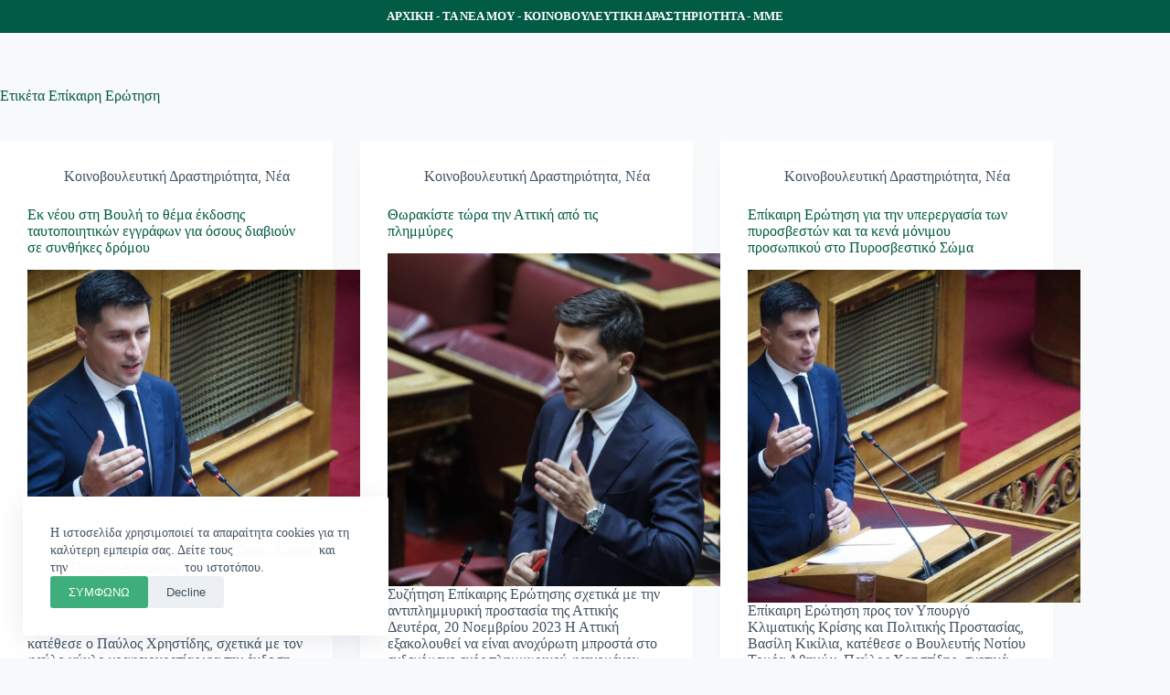

--- FILE ---
content_type: text/html; charset=UTF-8
request_url: https://pavloschristidis.gr/tag/epikairi-erotisi/
body_size: 11606
content:
<!doctype html>
<html lang="el">
<head>
	
	<meta charset="UTF-8">
	<meta name="viewport" content="width=device-width, initial-scale=1, maximum-scale=5, viewport-fit=cover">
	<link rel="profile" href="https://gmpg.org/xfn/11">

	<meta name='robots' content='index, follow, max-image-preview:large, max-snippet:-1, max-video-preview:-1' />

	<!-- This site is optimized with the Yoast SEO plugin v26.7 - https://yoast.com/wordpress/plugins/seo/ -->
	<title>Επίκαιρη Ερώτηση Αρχεία - Παύλος Χρηστίδης</title>
	<link rel="canonical" href="https://pavloschristidis.gr/tag/epikairi-erotisi/" />
	<meta property="og:locale" content="el_GR" />
	<meta property="og:type" content="article" />
	<meta property="og:title" content="Επίκαιρη Ερώτηση Αρχεία - Παύλος Χρηστίδης" />
	<meta property="og:url" content="https://pavloschristidis.gr/tag/epikairi-erotisi/" />
	<meta property="og:site_name" content="Παύλος Χρηστίδης" />
	<meta name="twitter:card" content="summary_large_image" />
	<script type="application/ld+json" class="yoast-schema-graph">{"@context":"https://schema.org","@graph":[{"@type":"CollectionPage","@id":"https://pavloschristidis.gr/tag/epikairi-erotisi/","url":"https://pavloschristidis.gr/tag/epikairi-erotisi/","name":"Επίκαιρη Ερώτηση Αρχεία - Παύλος Χρηστίδης","isPartOf":{"@id":"https://pavloschristidis.gr/#website"},"primaryImageOfPage":{"@id":"https://pavloschristidis.gr/tag/epikairi-erotisi/#primaryimage"},"image":{"@id":"https://pavloschristidis.gr/tag/epikairi-erotisi/#primaryimage"},"thumbnailUrl":"https://pavloschristidis.gr/wp-content/uploads/2023/11/5976745-scaled.jpg","breadcrumb":{"@id":"https://pavloschristidis.gr/tag/epikairi-erotisi/#breadcrumb"},"inLanguage":"el"},{"@type":"ImageObject","inLanguage":"el","@id":"https://pavloschristidis.gr/tag/epikairi-erotisi/#primaryimage","url":"https://pavloschristidis.gr/wp-content/uploads/2023/11/5976745-scaled.jpg","contentUrl":"https://pavloschristidis.gr/wp-content/uploads/2023/11/5976745-scaled.jpg","width":2560,"height":1707,"caption":"ΣΥΖΗΤΗΣΗ ΣΤΗΝ ΟΛΟΜΕΛΕΙΑ ΤΗΣ ΒΟΥΛΗΣ Ν/Σ ΤΟΥ ΥΠΟΥΡΓΕΙΟΥ ΕΡΓΑΣΙΑΣ / 2η ΗΜΕΡΑ(ΚΟΝΤΑΡΙΝΗΣ ΓΙΩΡΓΟΣ EUROKNISSI)"},{"@type":"BreadcrumbList","@id":"https://pavloschristidis.gr/tag/epikairi-erotisi/#breadcrumb","itemListElement":[{"@type":"ListItem","position":1,"name":"Αρχική","item":"https://pavloschristidis.gr/"},{"@type":"ListItem","position":2,"name":"Επίκαιρη Ερώτηση"}]},{"@type":"WebSite","@id":"https://pavloschristidis.gr/#website","url":"https://pavloschristidis.gr/","name":"Παύλος Χρηστίδης","description":"","potentialAction":[{"@type":"SearchAction","target":{"@type":"EntryPoint","urlTemplate":"https://pavloschristidis.gr/?s={search_term_string}"},"query-input":{"@type":"PropertyValueSpecification","valueRequired":true,"valueName":"search_term_string"}}],"inLanguage":"el"}]}</script>
	<!-- / Yoast SEO plugin. -->


<link rel='dns-prefetch' href='//www.googletagmanager.com' />
<link rel="alternate" type="application/rss+xml" title="Ροή RSS &raquo; Παύλος Χρηστίδης" href="https://pavloschristidis.gr/feed/" />
<link rel="alternate" type="application/rss+xml" title="Ροή Σχολίων &raquo; Παύλος Χρηστίδης" href="https://pavloschristidis.gr/comments/feed/" />
<link rel="alternate" type="application/rss+xml" title="Ετικέτα ροής Παύλος Χρηστίδης &raquo; Επίκαιρη Ερώτηση" href="https://pavloschristidis.gr/tag/epikairi-erotisi/feed/" />
<style id='wp-img-auto-sizes-contain-inline-css'>
img:is([sizes=auto i],[sizes^="auto," i]){contain-intrinsic-size:3000px 1500px}
/*# sourceURL=wp-img-auto-sizes-contain-inline-css */
</style>
<link rel='stylesheet' id='blocksy-dynamic-global-css' href='https://pavloschristidis.gr/wp-content/uploads/blocksy/css/global.css?ver=83535' media='all' />
<link rel='stylesheet' id='wp-block-library-css' href='https://pavloschristidis.gr/wp-includes/css/dist/block-library/style.min.css?ver=6.9' media='all' />
<style id='global-styles-inline-css'>
:root{--wp--preset--aspect-ratio--square: 1;--wp--preset--aspect-ratio--4-3: 4/3;--wp--preset--aspect-ratio--3-4: 3/4;--wp--preset--aspect-ratio--3-2: 3/2;--wp--preset--aspect-ratio--2-3: 2/3;--wp--preset--aspect-ratio--16-9: 16/9;--wp--preset--aspect-ratio--9-16: 9/16;--wp--preset--color--black: #000000;--wp--preset--color--cyan-bluish-gray: #abb8c3;--wp--preset--color--white: #ffffff;--wp--preset--color--pale-pink: #f78da7;--wp--preset--color--vivid-red: #cf2e2e;--wp--preset--color--luminous-vivid-orange: #ff6900;--wp--preset--color--luminous-vivid-amber: #fcb900;--wp--preset--color--light-green-cyan: #7bdcb5;--wp--preset--color--vivid-green-cyan: #00d084;--wp--preset--color--pale-cyan-blue: #8ed1fc;--wp--preset--color--vivid-cyan-blue: #0693e3;--wp--preset--color--vivid-purple: #9b51e0;--wp--preset--color--palette-color-1: var(--theme-palette-color-1, #3eaf7c);--wp--preset--color--palette-color-2: var(--theme-palette-color-2, #33a370);--wp--preset--color--palette-color-3: var(--theme-palette-color-3, #415161);--wp--preset--color--palette-color-4: var(--theme-palette-color-4, #2c3e50);--wp--preset--color--palette-color-5: var(--theme-palette-color-5, #E2E7ED);--wp--preset--color--palette-color-6: var(--theme-palette-color-6, #edeff2);--wp--preset--color--palette-color-7: var(--theme-palette-color-7, #f8f9fb);--wp--preset--color--palette-color-8: var(--theme-palette-color-8, #ffffff);--wp--preset--gradient--vivid-cyan-blue-to-vivid-purple: linear-gradient(135deg,rgb(6,147,227) 0%,rgb(155,81,224) 100%);--wp--preset--gradient--light-green-cyan-to-vivid-green-cyan: linear-gradient(135deg,rgb(122,220,180) 0%,rgb(0,208,130) 100%);--wp--preset--gradient--luminous-vivid-amber-to-luminous-vivid-orange: linear-gradient(135deg,rgb(252,185,0) 0%,rgb(255,105,0) 100%);--wp--preset--gradient--luminous-vivid-orange-to-vivid-red: linear-gradient(135deg,rgb(255,105,0) 0%,rgb(207,46,46) 100%);--wp--preset--gradient--very-light-gray-to-cyan-bluish-gray: linear-gradient(135deg,rgb(238,238,238) 0%,rgb(169,184,195) 100%);--wp--preset--gradient--cool-to-warm-spectrum: linear-gradient(135deg,rgb(74,234,220) 0%,rgb(151,120,209) 20%,rgb(207,42,186) 40%,rgb(238,44,130) 60%,rgb(251,105,98) 80%,rgb(254,248,76) 100%);--wp--preset--gradient--blush-light-purple: linear-gradient(135deg,rgb(255,206,236) 0%,rgb(152,150,240) 100%);--wp--preset--gradient--blush-bordeaux: linear-gradient(135deg,rgb(254,205,165) 0%,rgb(254,45,45) 50%,rgb(107,0,62) 100%);--wp--preset--gradient--luminous-dusk: linear-gradient(135deg,rgb(255,203,112) 0%,rgb(199,81,192) 50%,rgb(65,88,208) 100%);--wp--preset--gradient--pale-ocean: linear-gradient(135deg,rgb(255,245,203) 0%,rgb(182,227,212) 50%,rgb(51,167,181) 100%);--wp--preset--gradient--electric-grass: linear-gradient(135deg,rgb(202,248,128) 0%,rgb(113,206,126) 100%);--wp--preset--gradient--midnight: linear-gradient(135deg,rgb(2,3,129) 0%,rgb(40,116,252) 100%);--wp--preset--gradient--juicy-peach: linear-gradient(to right, #ffecd2 0%, #fcb69f 100%);--wp--preset--gradient--young-passion: linear-gradient(to right, #ff8177 0%, #ff867a 0%, #ff8c7f 21%, #f99185 52%, #cf556c 78%, #b12a5b 100%);--wp--preset--gradient--true-sunset: linear-gradient(to right, #fa709a 0%, #fee140 100%);--wp--preset--gradient--morpheus-den: linear-gradient(to top, #30cfd0 0%, #330867 100%);--wp--preset--gradient--plum-plate: linear-gradient(135deg, #667eea 0%, #764ba2 100%);--wp--preset--gradient--aqua-splash: linear-gradient(15deg, #13547a 0%, #80d0c7 100%);--wp--preset--gradient--love-kiss: linear-gradient(to top, #ff0844 0%, #ffb199 100%);--wp--preset--gradient--new-retrowave: linear-gradient(to top, #3b41c5 0%, #a981bb 49%, #ffc8a9 100%);--wp--preset--gradient--plum-bath: linear-gradient(to top, #cc208e 0%, #6713d2 100%);--wp--preset--gradient--high-flight: linear-gradient(to right, #0acffe 0%, #495aff 100%);--wp--preset--gradient--teen-party: linear-gradient(-225deg, #FF057C 0%, #8D0B93 50%, #321575 100%);--wp--preset--gradient--fabled-sunset: linear-gradient(-225deg, #231557 0%, #44107A 29%, #FF1361 67%, #FFF800 100%);--wp--preset--gradient--arielle-smile: radial-gradient(circle 248px at center, #16d9e3 0%, #30c7ec 47%, #46aef7 100%);--wp--preset--gradient--itmeo-branding: linear-gradient(180deg, #2af598 0%, #009efd 100%);--wp--preset--gradient--deep-blue: linear-gradient(to right, #6a11cb 0%, #2575fc 100%);--wp--preset--gradient--strong-bliss: linear-gradient(to right, #f78ca0 0%, #f9748f 19%, #fd868c 60%, #fe9a8b 100%);--wp--preset--gradient--sweet-period: linear-gradient(to top, #3f51b1 0%, #5a55ae 13%, #7b5fac 25%, #8f6aae 38%, #a86aa4 50%, #cc6b8e 62%, #f18271 75%, #f3a469 87%, #f7c978 100%);--wp--preset--gradient--purple-division: linear-gradient(to top, #7028e4 0%, #e5b2ca 100%);--wp--preset--gradient--cold-evening: linear-gradient(to top, #0c3483 0%, #a2b6df 100%, #6b8cce 100%, #a2b6df 100%);--wp--preset--gradient--mountain-rock: linear-gradient(to right, #868f96 0%, #596164 100%);--wp--preset--gradient--desert-hump: linear-gradient(to top, #c79081 0%, #dfa579 100%);--wp--preset--gradient--ethernal-constance: linear-gradient(to top, #09203f 0%, #537895 100%);--wp--preset--gradient--happy-memories: linear-gradient(-60deg, #ff5858 0%, #f09819 100%);--wp--preset--gradient--grown-early: linear-gradient(to top, #0ba360 0%, #3cba92 100%);--wp--preset--gradient--morning-salad: linear-gradient(-225deg, #B7F8DB 0%, #50A7C2 100%);--wp--preset--gradient--night-call: linear-gradient(-225deg, #AC32E4 0%, #7918F2 48%, #4801FF 100%);--wp--preset--gradient--mind-crawl: linear-gradient(-225deg, #473B7B 0%, #3584A7 51%, #30D2BE 100%);--wp--preset--gradient--angel-care: linear-gradient(-225deg, #FFE29F 0%, #FFA99F 48%, #FF719A 100%);--wp--preset--gradient--juicy-cake: linear-gradient(to top, #e14fad 0%, #f9d423 100%);--wp--preset--gradient--rich-metal: linear-gradient(to right, #d7d2cc 0%, #304352 100%);--wp--preset--gradient--mole-hall: linear-gradient(-20deg, #616161 0%, #9bc5c3 100%);--wp--preset--gradient--cloudy-knoxville: linear-gradient(120deg, #fdfbfb 0%, #ebedee 100%);--wp--preset--gradient--soft-grass: linear-gradient(to top, #c1dfc4 0%, #deecdd 100%);--wp--preset--gradient--saint-petersburg: linear-gradient(135deg, #f5f7fa 0%, #c3cfe2 100%);--wp--preset--gradient--everlasting-sky: linear-gradient(135deg, #fdfcfb 0%, #e2d1c3 100%);--wp--preset--gradient--kind-steel: linear-gradient(-20deg, #e9defa 0%, #fbfcdb 100%);--wp--preset--gradient--over-sun: linear-gradient(60deg, #abecd6 0%, #fbed96 100%);--wp--preset--gradient--premium-white: linear-gradient(to top, #d5d4d0 0%, #d5d4d0 1%, #eeeeec 31%, #efeeec 75%, #e9e9e7 100%);--wp--preset--gradient--clean-mirror: linear-gradient(45deg, #93a5cf 0%, #e4efe9 100%);--wp--preset--gradient--wild-apple: linear-gradient(to top, #d299c2 0%, #fef9d7 100%);--wp--preset--gradient--snow-again: linear-gradient(to top, #e6e9f0 0%, #eef1f5 100%);--wp--preset--gradient--confident-cloud: linear-gradient(to top, #dad4ec 0%, #dad4ec 1%, #f3e7e9 100%);--wp--preset--gradient--glass-water: linear-gradient(to top, #dfe9f3 0%, white 100%);--wp--preset--gradient--perfect-white: linear-gradient(-225deg, #E3FDF5 0%, #FFE6FA 100%);--wp--preset--font-size--small: 13px;--wp--preset--font-size--medium: 20px;--wp--preset--font-size--large: clamp(22px, 1.375rem + ((1vw - 3.2px) * 0.625), 30px);--wp--preset--font-size--x-large: clamp(30px, 1.875rem + ((1vw - 3.2px) * 1.563), 50px);--wp--preset--font-size--xx-large: clamp(45px, 2.813rem + ((1vw - 3.2px) * 2.734), 80px);--wp--preset--spacing--20: 0.44rem;--wp--preset--spacing--30: 0.67rem;--wp--preset--spacing--40: 1rem;--wp--preset--spacing--50: 1.5rem;--wp--preset--spacing--60: 2.25rem;--wp--preset--spacing--70: 3.38rem;--wp--preset--spacing--80: 5.06rem;--wp--preset--shadow--natural: 6px 6px 9px rgba(0, 0, 0, 0.2);--wp--preset--shadow--deep: 12px 12px 50px rgba(0, 0, 0, 0.4);--wp--preset--shadow--sharp: 6px 6px 0px rgba(0, 0, 0, 0.2);--wp--preset--shadow--outlined: 6px 6px 0px -3px rgb(255, 255, 255), 6px 6px rgb(0, 0, 0);--wp--preset--shadow--crisp: 6px 6px 0px rgb(0, 0, 0);}:root { --wp--style--global--content-size: var(--theme-block-max-width);--wp--style--global--wide-size: var(--theme-block-wide-max-width); }:where(body) { margin: 0; }.wp-site-blocks > .alignleft { float: left; margin-right: 2em; }.wp-site-blocks > .alignright { float: right; margin-left: 2em; }.wp-site-blocks > .aligncenter { justify-content: center; margin-left: auto; margin-right: auto; }:where(.wp-site-blocks) > * { margin-block-start: var(--theme-content-spacing); margin-block-end: 0; }:where(.wp-site-blocks) > :first-child { margin-block-start: 0; }:where(.wp-site-blocks) > :last-child { margin-block-end: 0; }:root { --wp--style--block-gap: var(--theme-content-spacing); }:root :where(.is-layout-flow) > :first-child{margin-block-start: 0;}:root :where(.is-layout-flow) > :last-child{margin-block-end: 0;}:root :where(.is-layout-flow) > *{margin-block-start: var(--theme-content-spacing);margin-block-end: 0;}:root :where(.is-layout-constrained) > :first-child{margin-block-start: 0;}:root :where(.is-layout-constrained) > :last-child{margin-block-end: 0;}:root :where(.is-layout-constrained) > *{margin-block-start: var(--theme-content-spacing);margin-block-end: 0;}:root :where(.is-layout-flex){gap: var(--theme-content-spacing);}:root :where(.is-layout-grid){gap: var(--theme-content-spacing);}.is-layout-flow > .alignleft{float: left;margin-inline-start: 0;margin-inline-end: 2em;}.is-layout-flow > .alignright{float: right;margin-inline-start: 2em;margin-inline-end: 0;}.is-layout-flow > .aligncenter{margin-left: auto !important;margin-right: auto !important;}.is-layout-constrained > .alignleft{float: left;margin-inline-start: 0;margin-inline-end: 2em;}.is-layout-constrained > .alignright{float: right;margin-inline-start: 2em;margin-inline-end: 0;}.is-layout-constrained > .aligncenter{margin-left: auto !important;margin-right: auto !important;}.is-layout-constrained > :where(:not(.alignleft):not(.alignright):not(.alignfull)){max-width: var(--wp--style--global--content-size);margin-left: auto !important;margin-right: auto !important;}.is-layout-constrained > .alignwide{max-width: var(--wp--style--global--wide-size);}body .is-layout-flex{display: flex;}.is-layout-flex{flex-wrap: wrap;align-items: center;}.is-layout-flex > :is(*, div){margin: 0;}body .is-layout-grid{display: grid;}.is-layout-grid > :is(*, div){margin: 0;}body{padding-top: 0px;padding-right: 0px;padding-bottom: 0px;padding-left: 0px;}:root :where(.wp-element-button, .wp-block-button__link){font-style: inherit;font-weight: inherit;letter-spacing: inherit;text-transform: inherit;}.has-black-color{color: var(--wp--preset--color--black) !important;}.has-cyan-bluish-gray-color{color: var(--wp--preset--color--cyan-bluish-gray) !important;}.has-white-color{color: var(--wp--preset--color--white) !important;}.has-pale-pink-color{color: var(--wp--preset--color--pale-pink) !important;}.has-vivid-red-color{color: var(--wp--preset--color--vivid-red) !important;}.has-luminous-vivid-orange-color{color: var(--wp--preset--color--luminous-vivid-orange) !important;}.has-luminous-vivid-amber-color{color: var(--wp--preset--color--luminous-vivid-amber) !important;}.has-light-green-cyan-color{color: var(--wp--preset--color--light-green-cyan) !important;}.has-vivid-green-cyan-color{color: var(--wp--preset--color--vivid-green-cyan) !important;}.has-pale-cyan-blue-color{color: var(--wp--preset--color--pale-cyan-blue) !important;}.has-vivid-cyan-blue-color{color: var(--wp--preset--color--vivid-cyan-blue) !important;}.has-vivid-purple-color{color: var(--wp--preset--color--vivid-purple) !important;}.has-palette-color-1-color{color: var(--wp--preset--color--palette-color-1) !important;}.has-palette-color-2-color{color: var(--wp--preset--color--palette-color-2) !important;}.has-palette-color-3-color{color: var(--wp--preset--color--palette-color-3) !important;}.has-palette-color-4-color{color: var(--wp--preset--color--palette-color-4) !important;}.has-palette-color-5-color{color: var(--wp--preset--color--palette-color-5) !important;}.has-palette-color-6-color{color: var(--wp--preset--color--palette-color-6) !important;}.has-palette-color-7-color{color: var(--wp--preset--color--palette-color-7) !important;}.has-palette-color-8-color{color: var(--wp--preset--color--palette-color-8) !important;}.has-black-background-color{background-color: var(--wp--preset--color--black) !important;}.has-cyan-bluish-gray-background-color{background-color: var(--wp--preset--color--cyan-bluish-gray) !important;}.has-white-background-color{background-color: var(--wp--preset--color--white) !important;}.has-pale-pink-background-color{background-color: var(--wp--preset--color--pale-pink) !important;}.has-vivid-red-background-color{background-color: var(--wp--preset--color--vivid-red) !important;}.has-luminous-vivid-orange-background-color{background-color: var(--wp--preset--color--luminous-vivid-orange) !important;}.has-luminous-vivid-amber-background-color{background-color: var(--wp--preset--color--luminous-vivid-amber) !important;}.has-light-green-cyan-background-color{background-color: var(--wp--preset--color--light-green-cyan) !important;}.has-vivid-green-cyan-background-color{background-color: var(--wp--preset--color--vivid-green-cyan) !important;}.has-pale-cyan-blue-background-color{background-color: var(--wp--preset--color--pale-cyan-blue) !important;}.has-vivid-cyan-blue-background-color{background-color: var(--wp--preset--color--vivid-cyan-blue) !important;}.has-vivid-purple-background-color{background-color: var(--wp--preset--color--vivid-purple) !important;}.has-palette-color-1-background-color{background-color: var(--wp--preset--color--palette-color-1) !important;}.has-palette-color-2-background-color{background-color: var(--wp--preset--color--palette-color-2) !important;}.has-palette-color-3-background-color{background-color: var(--wp--preset--color--palette-color-3) !important;}.has-palette-color-4-background-color{background-color: var(--wp--preset--color--palette-color-4) !important;}.has-palette-color-5-background-color{background-color: var(--wp--preset--color--palette-color-5) !important;}.has-palette-color-6-background-color{background-color: var(--wp--preset--color--palette-color-6) !important;}.has-palette-color-7-background-color{background-color: var(--wp--preset--color--palette-color-7) !important;}.has-palette-color-8-background-color{background-color: var(--wp--preset--color--palette-color-8) !important;}.has-black-border-color{border-color: var(--wp--preset--color--black) !important;}.has-cyan-bluish-gray-border-color{border-color: var(--wp--preset--color--cyan-bluish-gray) !important;}.has-white-border-color{border-color: var(--wp--preset--color--white) !important;}.has-pale-pink-border-color{border-color: var(--wp--preset--color--pale-pink) !important;}.has-vivid-red-border-color{border-color: var(--wp--preset--color--vivid-red) !important;}.has-luminous-vivid-orange-border-color{border-color: var(--wp--preset--color--luminous-vivid-orange) !important;}.has-luminous-vivid-amber-border-color{border-color: var(--wp--preset--color--luminous-vivid-amber) !important;}.has-light-green-cyan-border-color{border-color: var(--wp--preset--color--light-green-cyan) !important;}.has-vivid-green-cyan-border-color{border-color: var(--wp--preset--color--vivid-green-cyan) !important;}.has-pale-cyan-blue-border-color{border-color: var(--wp--preset--color--pale-cyan-blue) !important;}.has-vivid-cyan-blue-border-color{border-color: var(--wp--preset--color--vivid-cyan-blue) !important;}.has-vivid-purple-border-color{border-color: var(--wp--preset--color--vivid-purple) !important;}.has-palette-color-1-border-color{border-color: var(--wp--preset--color--palette-color-1) !important;}.has-palette-color-2-border-color{border-color: var(--wp--preset--color--palette-color-2) !important;}.has-palette-color-3-border-color{border-color: var(--wp--preset--color--palette-color-3) !important;}.has-palette-color-4-border-color{border-color: var(--wp--preset--color--palette-color-4) !important;}.has-palette-color-5-border-color{border-color: var(--wp--preset--color--palette-color-5) !important;}.has-palette-color-6-border-color{border-color: var(--wp--preset--color--palette-color-6) !important;}.has-palette-color-7-border-color{border-color: var(--wp--preset--color--palette-color-7) !important;}.has-palette-color-8-border-color{border-color: var(--wp--preset--color--palette-color-8) !important;}.has-vivid-cyan-blue-to-vivid-purple-gradient-background{background: var(--wp--preset--gradient--vivid-cyan-blue-to-vivid-purple) !important;}.has-light-green-cyan-to-vivid-green-cyan-gradient-background{background: var(--wp--preset--gradient--light-green-cyan-to-vivid-green-cyan) !important;}.has-luminous-vivid-amber-to-luminous-vivid-orange-gradient-background{background: var(--wp--preset--gradient--luminous-vivid-amber-to-luminous-vivid-orange) !important;}.has-luminous-vivid-orange-to-vivid-red-gradient-background{background: var(--wp--preset--gradient--luminous-vivid-orange-to-vivid-red) !important;}.has-very-light-gray-to-cyan-bluish-gray-gradient-background{background: var(--wp--preset--gradient--very-light-gray-to-cyan-bluish-gray) !important;}.has-cool-to-warm-spectrum-gradient-background{background: var(--wp--preset--gradient--cool-to-warm-spectrum) !important;}.has-blush-light-purple-gradient-background{background: var(--wp--preset--gradient--blush-light-purple) !important;}.has-blush-bordeaux-gradient-background{background: var(--wp--preset--gradient--blush-bordeaux) !important;}.has-luminous-dusk-gradient-background{background: var(--wp--preset--gradient--luminous-dusk) !important;}.has-pale-ocean-gradient-background{background: var(--wp--preset--gradient--pale-ocean) !important;}.has-electric-grass-gradient-background{background: var(--wp--preset--gradient--electric-grass) !important;}.has-midnight-gradient-background{background: var(--wp--preset--gradient--midnight) !important;}.has-juicy-peach-gradient-background{background: var(--wp--preset--gradient--juicy-peach) !important;}.has-young-passion-gradient-background{background: var(--wp--preset--gradient--young-passion) !important;}.has-true-sunset-gradient-background{background: var(--wp--preset--gradient--true-sunset) !important;}.has-morpheus-den-gradient-background{background: var(--wp--preset--gradient--morpheus-den) !important;}.has-plum-plate-gradient-background{background: var(--wp--preset--gradient--plum-plate) !important;}.has-aqua-splash-gradient-background{background: var(--wp--preset--gradient--aqua-splash) !important;}.has-love-kiss-gradient-background{background: var(--wp--preset--gradient--love-kiss) !important;}.has-new-retrowave-gradient-background{background: var(--wp--preset--gradient--new-retrowave) !important;}.has-plum-bath-gradient-background{background: var(--wp--preset--gradient--plum-bath) !important;}.has-high-flight-gradient-background{background: var(--wp--preset--gradient--high-flight) !important;}.has-teen-party-gradient-background{background: var(--wp--preset--gradient--teen-party) !important;}.has-fabled-sunset-gradient-background{background: var(--wp--preset--gradient--fabled-sunset) !important;}.has-arielle-smile-gradient-background{background: var(--wp--preset--gradient--arielle-smile) !important;}.has-itmeo-branding-gradient-background{background: var(--wp--preset--gradient--itmeo-branding) !important;}.has-deep-blue-gradient-background{background: var(--wp--preset--gradient--deep-blue) !important;}.has-strong-bliss-gradient-background{background: var(--wp--preset--gradient--strong-bliss) !important;}.has-sweet-period-gradient-background{background: var(--wp--preset--gradient--sweet-period) !important;}.has-purple-division-gradient-background{background: var(--wp--preset--gradient--purple-division) !important;}.has-cold-evening-gradient-background{background: var(--wp--preset--gradient--cold-evening) !important;}.has-mountain-rock-gradient-background{background: var(--wp--preset--gradient--mountain-rock) !important;}.has-desert-hump-gradient-background{background: var(--wp--preset--gradient--desert-hump) !important;}.has-ethernal-constance-gradient-background{background: var(--wp--preset--gradient--ethernal-constance) !important;}.has-happy-memories-gradient-background{background: var(--wp--preset--gradient--happy-memories) !important;}.has-grown-early-gradient-background{background: var(--wp--preset--gradient--grown-early) !important;}.has-morning-salad-gradient-background{background: var(--wp--preset--gradient--morning-salad) !important;}.has-night-call-gradient-background{background: var(--wp--preset--gradient--night-call) !important;}.has-mind-crawl-gradient-background{background: var(--wp--preset--gradient--mind-crawl) !important;}.has-angel-care-gradient-background{background: var(--wp--preset--gradient--angel-care) !important;}.has-juicy-cake-gradient-background{background: var(--wp--preset--gradient--juicy-cake) !important;}.has-rich-metal-gradient-background{background: var(--wp--preset--gradient--rich-metal) !important;}.has-mole-hall-gradient-background{background: var(--wp--preset--gradient--mole-hall) !important;}.has-cloudy-knoxville-gradient-background{background: var(--wp--preset--gradient--cloudy-knoxville) !important;}.has-soft-grass-gradient-background{background: var(--wp--preset--gradient--soft-grass) !important;}.has-saint-petersburg-gradient-background{background: var(--wp--preset--gradient--saint-petersburg) !important;}.has-everlasting-sky-gradient-background{background: var(--wp--preset--gradient--everlasting-sky) !important;}.has-kind-steel-gradient-background{background: var(--wp--preset--gradient--kind-steel) !important;}.has-over-sun-gradient-background{background: var(--wp--preset--gradient--over-sun) !important;}.has-premium-white-gradient-background{background: var(--wp--preset--gradient--premium-white) !important;}.has-clean-mirror-gradient-background{background: var(--wp--preset--gradient--clean-mirror) !important;}.has-wild-apple-gradient-background{background: var(--wp--preset--gradient--wild-apple) !important;}.has-snow-again-gradient-background{background: var(--wp--preset--gradient--snow-again) !important;}.has-confident-cloud-gradient-background{background: var(--wp--preset--gradient--confident-cloud) !important;}.has-glass-water-gradient-background{background: var(--wp--preset--gradient--glass-water) !important;}.has-perfect-white-gradient-background{background: var(--wp--preset--gradient--perfect-white) !important;}.has-small-font-size{font-size: var(--wp--preset--font-size--small) !important;}.has-medium-font-size{font-size: var(--wp--preset--font-size--medium) !important;}.has-large-font-size{font-size: var(--wp--preset--font-size--large) !important;}.has-x-large-font-size{font-size: var(--wp--preset--font-size--x-large) !important;}.has-xx-large-font-size{font-size: var(--wp--preset--font-size--xx-large) !important;}
:root :where(.wp-block-pullquote){font-size: clamp(0.984em, 0.984rem + ((1vw - 0.2em) * 0.645), 1.5em);line-height: 1.6;}
/*# sourceURL=global-styles-inline-css */
</style>
<link rel='stylesheet' id='contact-form-7-css' href='https://pavloschristidis.gr/wp-content/plugins/contact-form-7/includes/css/styles.css?ver=6.1.4' media='all' />
<link rel='stylesheet' id='simple-banner-style-css' href='https://pavloschristidis.gr/wp-content/plugins/simple-banner/simple-banner.css?ver=3.2.0' media='all' />
<link rel='stylesheet' id='ct-main-styles-css' href='https://pavloschristidis.gr/wp-content/themes/blocksy/static/bundle/main.min.css?ver=2.1.23' media='all' />
<link rel='stylesheet' id='ct-page-title-styles-css' href='https://pavloschristidis.gr/wp-content/themes/blocksy/static/bundle/page-title.min.css?ver=2.1.23' media='all' />
<link rel='stylesheet' id='ct-brizy-styles-css' href='https://pavloschristidis.gr/wp-content/themes/blocksy/static/bundle/brizy.min.css?ver=2.1.23' media='all' />
<link rel='stylesheet' id='ct-cf-7-styles-css' href='https://pavloschristidis.gr/wp-content/themes/blocksy/static/bundle/cf-7.min.css?ver=2.1.23' media='all' />
<link rel='stylesheet' id='newsletter-css' href='https://pavloschristidis.gr/wp-content/plugins/newsletter/style.css?ver=9.1.0' media='all' />
<script src="https://pavloschristidis.gr/wp-includes/js/jquery/jquery.min.js?ver=3.7.1" id="jquery-core-js"></script>
<script src="https://pavloschristidis.gr/wp-includes/js/jquery/jquery-migrate.min.js?ver=3.4.1" id="jquery-migrate-js"></script>
<script id="simple-banner-script-js-before">
const simpleBannerScriptParams = {"pro_version_enabled":"","debug_mode":false,"id":4714,"version":"3.2.0","banner_params":[{"hide_simple_banner":"no","simple_banner_prepend_element":"body","simple_banner_position":"sticky","header_margin":"","header_padding":"","wp_body_open_enabled":"","wp_body_open":true,"simple_banner_z_index":"","simple_banner_text":"<a href=\"https:\/\/pavloschristidis.gr\">\u0391\u03a1\u03a7\u0399\u039a\u0397<\/a> - <a href=\"https:\/\/pavloschristidis.gr\/nea\/\">\u03a4\u0391 \u039d\u0395\u0391 \u039c\u039f\u03a5<\/a> - <a href=\"https:\/\/pavloschristidis.gr\/category\/koinovoyleytiki-drastiriotita\/\">\u039a\u039f\u0399\u039d\u039f\u0392\u039f\u03a5\u039b\u0395\u03a5\u03a4\u0399\u039a\u0397 \u0394\u03a1\u0391\u03a3\u03a4\u0397\u03a1\u0399\u039f\u03a4\u0397\u03a4\u0391<\/a> - <a href=\"https:\/\/pavloschristidis.gr\/category\/mme\/\">\u039c\u039c\u0395<\/a>","disabled_on_current_page":false,"disabled_pages_array":[],"is_current_page_a_post":true,"disabled_on_posts":"","simple_banner_disabled_page_paths":"","simple_banner_font_size":"13px","simple_banner_color":"#025b44","simple_banner_text_color":"","simple_banner_link_color":"#ffffff","simple_banner_close_color":"","simple_banner_custom_css":"","simple_banner_scrolling_custom_css":"","simple_banner_text_custom_css":"","simple_banner_button_css":"","site_custom_css":"","keep_site_custom_css":"","site_custom_js":"","keep_site_custom_js":"","close_button_enabled":"","close_button_expiration":"","close_button_cookie_set":false,"current_date":{"date":"2026-01-16 13:38:32.474521","timezone_type":3,"timezone":"UTC"},"start_date":{"date":"2026-01-16 13:38:32.474527","timezone_type":3,"timezone":"UTC"},"end_date":{"date":"2026-01-16 13:38:32.474530","timezone_type":3,"timezone":"UTC"},"simple_banner_start_after_date":"","simple_banner_remove_after_date":"","simple_banner_insert_inside_element":""}]}
//# sourceURL=simple-banner-script-js-before
</script>
<script src="https://pavloschristidis.gr/wp-content/plugins/simple-banner/simple-banner.js?ver=3.2.0" id="simple-banner-script-js"></script>
<link rel="https://api.w.org/" href="https://pavloschristidis.gr/wp-json/" /><link rel="alternate" title="JSON" type="application/json" href="https://pavloschristidis.gr/wp-json/wp/v2/tags/47" /><link rel="EditURI" type="application/rsd+xml" title="RSD" href="https://pavloschristidis.gr/xmlrpc.php?rsd" />
<meta name="generator" content="WordPress 6.9" />
<meta name="generator" content="Site Kit by Google 1.168.0" /><style id="simple-banner-position" type="text/css">.simple-banner{position:sticky;}</style><style id="simple-banner-font-size" type="text/css">.simple-banner .simple-banner-text{font-size:13px;}</style><style id="simple-banner-background-color" type="text/css">.simple-banner{background:#025b44;}</style><style id="simple-banner-text-color" type="text/css">.simple-banner .simple-banner-text{color: #ffffff;}</style><style id="simple-banner-link-color" type="text/css">.simple-banner .simple-banner-text a{color:#ffffff;}</style><style id="simple-banner-z-index" type="text/css">.simple-banner{z-index: 99999;}</style><style id="simple-banner-site-custom-css-dummy" type="text/css"></style><script id="simple-banner-site-custom-js-dummy" type="text/javascript"></script><noscript><link rel='stylesheet' href='https://pavloschristidis.gr/wp-content/themes/blocksy/static/bundle/no-scripts.min.css' type='text/css'></noscript>
<link rel="icon" href="https://pavloschristidis.gr/wp-content/uploads/2021/10/cropped-icon-christidis-32x32.jpg" sizes="32x32" />
<link rel="icon" href="https://pavloschristidis.gr/wp-content/uploads/2021/10/cropped-icon-christidis-192x192.jpg" sizes="192x192" />
<link rel="apple-touch-icon" href="https://pavloschristidis.gr/wp-content/uploads/2021/10/cropped-icon-christidis-180x180.jpg" />
<meta name="msapplication-TileImage" content="https://pavloschristidis.gr/wp-content/uploads/2021/10/cropped-icon-christidis-270x270.jpg" />
		<style id="wp-custom-css">
			h1,h2 {
	color: #025B44
}

.entry-title :hover {
	background-color: #E7FF21;
	color: #025B44;
}

.page-numbers {
	color: white;
	background-color: #025B44;
	
}

.current {
	background-color: black;
}

.page-numbers:hover {
	color: white;

}

.meta-categories :hover {
	color: #025B44;
}

.ct-meta-element-author:hover {
	color: #025B44;
}

.page-title:hover {
	background-color: #E7FF21;
}


.perissotera :hover {
	background-color: #E7FF21;
}
		</style>
			</head>


<body class="archive tag tag-epikairi-erotisi tag-47 wp-embed-responsive wp-theme-blocksy" data-link="type-2" data-prefix="categories" data-header="type-1" data-footer="type-1">

<a class="skip-link screen-reader-text" href="#main">Μετάβαση στο περιεχόμενο</a><div class="ct-drawer-canvas" data-location="start"></div>
<div id="main-container">
	<header id="header" class="ct-header" data-id="type-1" itemscope="" itemtype="https://schema.org/WPHeader"><div data-device="desktop"></div><div data-device="mobile"><div data-row="middle" data-column-set="1"><div class="ct-container"><div data-column="start" data-placements="1"><div data-items="primary">
<div	class="site-branding"
	data-id="logo"		>

	
			<div class="site-title-container">
			<span class="site-title "><a href="https://pavloschristidis.gr/" rel="home" >Παύλος Χρηστίδης</a></span>					</div>
	  </div>

</div></div></div></div></div></header>
	<main id="main" class="site-main hfeed" itemscope="itemscope" itemtype="https://schema.org/CreativeWork">

		
<div class="ct-container"  data-vertical-spacing="top:bottom">
	<section >
		
<div class="hero-section is-width-constrained" data-type="type-1">
			<header class="entry-header">
			<h1 class="page-title" itemprop="headline"><span class="ct-title-label">Ετικέτα</span> Επίκαιρη Ερώτηση</h1>		</header>
	</div><div class="entries" data-archive="default" data-layout="grid" data-cards="boxed"><article class="entry-card card-content post-4714 post type-post status-publish format-standard has-post-thumbnail hentry category-koinovoyleytiki-drastiriotita category-nea tag-emfasis tag-astegoi tag-voyli tag-epikairi-erotisi tag-kinima-allagis tag-pasok tag-christidis" data-reveal="bottom:no"><ul class="entry-meta" data-type="simple:slash" data-id="meta_1" ><li class="meta-categories" data-type="simple"><a href="https://pavloschristidis.gr/category/koinovoyleytiki-drastiriotita/" rel="tag" class="ct-term-30">Κοινοβουλευτική Δραστηριότητα</a>, <a href="https://pavloschristidis.gr/category/nea/" rel="tag" class="ct-term-26">Νέα</a></li></ul><h2 class="entry-title"><a href="https://pavloschristidis.gr/ek-neoy-sti-voyli-to-thema-ekdosis-taytopoiitikon-eggrafon-gia-osoys-diavioyn-se-synthikes-dromoy/" rel="bookmark">Εκ νέου στη Βουλή το θέμα έκδοσης ταυτοποιητικών εγγράφων για όσους διαβιούν σε συνθήκες δρόμου</a></h2><a class="ct-media-container boundless-image" href="https://pavloschristidis.gr/ek-neoy-sti-voyli-to-thema-ekdosis-taytopoiitikon-eggrafon-gia-osoys-diavioyn-se-synthikes-dromoy/" aria-label="Εκ νέου στη Βουλή το θέμα έκδοσης ταυτοποιητικών εγγράφων για όσους διαβιούν σε συνθήκες δρόμου"><img width="768" height="512" src="https://pavloschristidis.gr/wp-content/uploads/2023/11/5976745-768x512.jpg" class="attachment-medium_large size-medium_large wp-post-image" alt="Ο Παύλος Χρηστίδης απευθύνεται στην Ολομέλεια της Βουλής." loading="lazy" decoding="async" srcset="https://pavloschristidis.gr/wp-content/uploads/2023/11/5976745-768x512.jpg 768w, https://pavloschristidis.gr/wp-content/uploads/2023/11/5976745-300x200.jpg 300w, https://pavloschristidis.gr/wp-content/uploads/2023/11/5976745-1024x683.jpg 1024w, https://pavloschristidis.gr/wp-content/uploads/2023/11/5976745-1536x1024.jpg 1536w, https://pavloschristidis.gr/wp-content/uploads/2023/11/5976745-2048x1365.jpg 2048w" sizes="auto, (max-width: 768px) 100vw, 768px" itemprop="image" style="aspect-ratio: 4/3;" /></a><div class="entry-excerpt"><p>Επίκαιρη Ερώτηση προς τον Υπουργό Προστασίας του Πολίτη, Γιάννη Οικονόμου, κατέθεσε ο Παύλος Χρηστίδης, σχετικά με τον φαύλο κύκλο γραφειοκρατίας για την έκδοση ταυτότητας και βεβαίωσης αστεγίας, που οδηγεί άστεγους συνανθρώπους μας εκτός πλαισίου κοινωνικής πρόνοιας. «Πλησιάζουν Χριστούγεννα και το…</p>
</div><ul class="entry-meta" data-type="simple:slash" data-id="meta_2" ><li class="meta-author" itemprop="author" itemscope="" itemtype="https://schema.org/Person"><a class="ct-meta-element-author" href="https://pavloschristidis.gr/author/christidispav/" title="Άρθρα του/της Παύλος Χρηστίδης" rel="author" itemprop="url"><span itemprop="name">Παύλος Χρηστίδης</span></a></li><li class="meta-date" itemprop="datePublished"><time class="ct-meta-element-date" datetime="2023-11-29T14:23:42+00:00">29 Νοεμβρίου, 2023</time></li></ul></article><article class="entry-card card-content post-4624 post type-post status-publish format-standard has-post-thumbnail hentry category-koinovoyleytiki-drastiriotita category-nea tag-antiplimmyrika-erga tag-attiki tag-voyli tag-epikairi-erotisi tag-kinima-allagis tag-pasok tag-christidis" data-reveal="bottom:no"><ul class="entry-meta" data-type="simple:slash" data-id="meta_1" ><li class="meta-categories" data-type="simple"><a href="https://pavloschristidis.gr/category/koinovoyleytiki-drastiriotita/" rel="tag" class="ct-term-30">Κοινοβουλευτική Δραστηριότητα</a>, <a href="https://pavloschristidis.gr/category/nea/" rel="tag" class="ct-term-26">Νέα</a></li></ul><h2 class="entry-title"><a href="https://pavloschristidis.gr/thorakiste-tora-tin-attiki-apo-tis-plimmyres/" rel="bookmark">Θωρακίστε τώρα την Αττική από τις πλημμύρες</a></h2><a class="ct-media-container boundless-image" href="https://pavloschristidis.gr/thorakiste-tora-tin-attiki-apo-tis-plimmyres/" aria-label="Θωρακίστε τώρα την Αττική από τις πλημμύρες"><img width="768" height="786" src="https://pavloschristidis.gr/wp-content/uploads/2023/07/362085806_1475315763270111_2789323725971853744_n-768x786.jpg" class="attachment-medium_large size-medium_large wp-post-image" alt="Ο Παύλος Χρηστίδης μιλά στην αίθουσα της Ολομέλειας της Βουλής" loading="lazy" decoding="async" srcset="https://pavloschristidis.gr/wp-content/uploads/2023/07/362085806_1475315763270111_2789323725971853744_n-768x786.jpg 768w, https://pavloschristidis.gr/wp-content/uploads/2023/07/362085806_1475315763270111_2789323725971853744_n-293x300.jpg 293w, https://pavloschristidis.gr/wp-content/uploads/2023/07/362085806_1475315763270111_2789323725971853744_n-1001x1024.jpg 1001w, https://pavloschristidis.gr/wp-content/uploads/2023/07/362085806_1475315763270111_2789323725971853744_n-1502x1536.jpg 1502w, https://pavloschristidis.gr/wp-content/uploads/2023/07/362085806_1475315763270111_2789323725971853744_n.jpg 2002w" sizes="auto, (max-width: 768px) 100vw, 768px" itemprop="image" style="aspect-ratio: 4/3;" /></a><div class="entry-excerpt"><p>Συζήτηση Επίκαιρης Ερώτησης σχετικά με την αντιπλημμυρική προστασία της Αττικής  Δευτέρα, 20 Νοεμβρίου 2023 Η Αττική εξακολουθεί να είναι ανοχύρωτη μπροστά στο ενδεχόμενο ενός πλημμυρικού φαινομένου. Αδιανόητη η παραπομπή της Ελλάδας στο Δικαστήριο της Ευρωπαϊκής Ένωσης για τη μη επικαιροποίηση…</p>
</div><ul class="entry-meta" data-type="simple:slash" data-id="meta_2" ><li class="meta-author" itemprop="author" itemscope="" itemtype="https://schema.org/Person"><a class="ct-meta-element-author" href="https://pavloschristidis.gr/author/christidispav/" title="Άρθρα του/της Παύλος Χρηστίδης" rel="author" itemprop="url"><span itemprop="name">Παύλος Χρηστίδης</span></a></li><li class="meta-date" itemprop="datePublished"><time class="ct-meta-element-date" datetime="2023-11-20T13:21:10+00:00">20 Νοεμβρίου, 2023</time></li></ul></article><article class="entry-card card-content post-4412 post type-post status-publish format-standard has-post-thumbnail hentry category-koinovoyleytiki-drastiriotita category-nea tag-epikairi-erotisi tag-kinima-allagis tag-pasok tag-pyrosvestes tag-christidis" data-reveal="bottom:no"><ul class="entry-meta" data-type="simple:slash" data-id="meta_1" ><li class="meta-categories" data-type="simple"><a href="https://pavloschristidis.gr/category/koinovoyleytiki-drastiriotita/" rel="tag" class="ct-term-30">Κοινοβουλευτική Δραστηριότητα</a>, <a href="https://pavloschristidis.gr/category/nea/" rel="tag" class="ct-term-26">Νέα</a></li></ul><h2 class="entry-title"><a href="https://pavloschristidis.gr/epikairi-erotisi-gia-tin-yperergasia-ton-pyrosveston-kai-ta-kena-monimoy-prosopikoy-sto-pyrosvestiko-soma/" rel="bookmark">Επίκαιρη Ερώτηση για την υπερεργασία των πυροσβεστών και τα κενά μόνιμου προσωπικού στο Πυροσβεστικό Σώμα</a></h2><a class="ct-media-container boundless-image" href="https://pavloschristidis.gr/epikairi-erotisi-gia-tin-yperergasia-ton-pyrosveston-kai-ta-kena-monimoy-prosopikoy-sto-pyrosvestiko-soma/" aria-label="Επίκαιρη Ερώτηση για την υπερεργασία των πυροσβεστών και τα κενά μόνιμου προσωπικού στο Πυροσβεστικό Σώμα"><img width="768" height="511" src="https://pavloschristidis.gr/wp-content/uploads/2023/10/Παύλος-Βουλή-μπλε-πάνω-768x511.jpg" class="attachment-medium_large size-medium_large wp-post-image" alt="Ο Παύλος Χρηστίδης μιλά στην Ολομέλεια της Βουλής" loading="lazy" decoding="async" srcset="https://pavloschristidis.gr/wp-content/uploads/2023/10/Παύλος-Βουλή-μπλε-πάνω-768x511.jpg 768w, https://pavloschristidis.gr/wp-content/uploads/2023/10/Παύλος-Βουλή-μπλε-πάνω-300x200.jpg 300w, https://pavloschristidis.gr/wp-content/uploads/2023/10/Παύλος-Βουλή-μπλε-πάνω-1024x682.jpg 1024w, https://pavloschristidis.gr/wp-content/uploads/2023/10/Παύλος-Βουλή-μπλε-πάνω.jpg 1280w" sizes="auto, (max-width: 768px) 100vw, 768px" itemprop="image" style="aspect-ratio: 4/3;" /></a><div class="entry-excerpt"><p>Επίκαιρη Ερώτηση προς τον Υπουργό Κλιματικής Κρίσης και Πολιτικής Προστασίας, Βασίλη Κικίλια, κατέθεσε ο Βουλευτής Νοτίου Τομέα Αθηνών, Παύλος Χρηστίδης, σχετικά με την υπερεργασία των πυροσβεστών και τα κενά μονίμου προσωπικού στο Πυροσβεστικό Σώμα. Με αφορμή το γεγονός ότι αύριο, 31…</p>
</div><ul class="entry-meta" data-type="simple:slash" data-id="meta_2" ><li class="meta-author" itemprop="author" itemscope="" itemtype="https://schema.org/Person"><a class="ct-meta-element-author" href="https://pavloschristidis.gr/author/christidispav/" title="Άρθρα του/της Παύλος Χρηστίδης" rel="author" itemprop="url"><span itemprop="name">Παύλος Χρηστίδης</span></a></li><li class="meta-date" itemprop="datePublished"><time class="ct-meta-element-date" datetime="2023-10-30T15:27:09+00:00">30 Οκτωβρίου, 2023</time></li></ul></article><article class="entry-card card-content post-4300 post type-post status-publish format-standard has-post-thumbnail hentry category-koinovoyleytiki-drastiriotita category-nea tag-voyli tag-epikairi-erotisi tag-kairidis tag-kinima-allagis tag-pasok tag-symvasioychoi tag-ypoyrgeio-metanasteysis-kai-asyloy tag-christidis" data-reveal="bottom:no"><ul class="entry-meta" data-type="simple:slash" data-id="meta_1" ><li class="meta-categories" data-type="simple"><a href="https://pavloschristidis.gr/category/koinovoyleytiki-drastiriotita/" rel="tag" class="ct-term-30">Κοινοβουλευτική Δραστηριότητα</a>, <a href="https://pavloschristidis.gr/category/nea/" rel="tag" class="ct-term-26">Νέα</a></li></ul><h2 class="entry-title"><a href="https://pavloschristidis.gr/p-christidis-se-dim-kairidi-ta-nisia-xepernoyn-ta-oria-toys-oi-ergazomenoi-toy-ypoyrgeioy-sas-zoyn-me-episfaleia-kai-eseis-panigyrizete/" rel="bookmark">Π. Χρηστίδης σε Δημ. Καιρίδη: Τα νησιά ξεπερνούν τα όρια τους, οι εργαζόμενοι του υπουργείου σας ζουν με επισφάλεια και εσείς πανηγυρίζετε</a></h2><a class="ct-media-container boundless-image" href="https://pavloschristidis.gr/p-christidis-se-dim-kairidi-ta-nisia-xepernoyn-ta-oria-toys-oi-ergazomenoi-toy-ypoyrgeioy-sas-zoyn-me-episfaleia-kai-eseis-panigyrizete/" aria-label="Π. Χρηστίδης σε Δημ. Καιρίδη: Τα νησιά ξεπερνούν τα όρια τους, οι εργαζόμενοι του υπουργείου σας ζουν με επισφάλεια και εσείς πανηγυρίζετε"><img width="768" height="786" src="https://pavloschristidis.gr/wp-content/uploads/2023/07/362085806_1475315763270111_2789323725971853744_n-768x786.jpg" class="attachment-medium_large size-medium_large wp-post-image" alt="Ο Παύλος Χρηστίδης μιλά στην αίθουσα της Ολομέλειας της Βουλής" loading="lazy" decoding="async" srcset="https://pavloschristidis.gr/wp-content/uploads/2023/07/362085806_1475315763270111_2789323725971853744_n-768x786.jpg 768w, https://pavloschristidis.gr/wp-content/uploads/2023/07/362085806_1475315763270111_2789323725971853744_n-293x300.jpg 293w, https://pavloschristidis.gr/wp-content/uploads/2023/07/362085806_1475315763270111_2789323725971853744_n-1001x1024.jpg 1001w, https://pavloschristidis.gr/wp-content/uploads/2023/07/362085806_1475315763270111_2789323725971853744_n-1502x1536.jpg 1502w, https://pavloschristidis.gr/wp-content/uploads/2023/07/362085806_1475315763270111_2789323725971853744_n.jpg 2002w" sizes="auto, (max-width: 768px) 100vw, 768px" itemprop="image" style="aspect-ratio: 4/3;" /></a><div class="entry-excerpt"><p>Ολοκληρώθηκε η συζήτηση επί της Επίκαιρης Ερώτησης που είχε καταθέσει ο Παύλος Χρηστίδης, βουλευτής του ΠΑΣΟΚ Β3 Νοτίου Τομέα Αθηνών, σχετικά με τον κίνδυνο σοβαρής διατάραξης της ομαλής λειτουργίας των υπηρεσιών του Υπουργείου Μετανάστευσης και Ασύλου από τη μη ανανέωση…</p>
</div><ul class="entry-meta" data-type="simple:slash" data-id="meta_2" ><li class="meta-author" itemprop="author" itemscope="" itemtype="https://schema.org/Person"><a class="ct-meta-element-author" href="https://pavloschristidis.gr/author/christidispav/" title="Άρθρα του/της Παύλος Χρηστίδης" rel="author" itemprop="url"><span itemprop="name">Παύλος Χρηστίδης</span></a></li><li class="meta-date" itemprop="datePublished"><time class="ct-meta-element-date" datetime="2023-10-02T14:25:15+00:00">2 Οκτωβρίου, 2023</time></li></ul></article></div>	</section>

	</div>
	</main>

	<footer id="footer" class="ct-footer" data-id="type-1" itemscope="" itemtype="https://schema.org/WPFooter"><div data-row="bottom"><div class="ct-container"><div data-column="copyright">
<div
	class="ct-footer-copyright"
	data-id="copyright">

	<p>Copyright © 2026 Παύλος Χρηστίδης</p></div>
</div></div></div></footer></div>

<script type="speculationrules">
{"prefetch":[{"source":"document","where":{"and":[{"href_matches":"/*"},{"not":{"href_matches":["/wp-*.php","/wp-admin/*","/wp-content/uploads/*","/wp-content/*","/wp-content/plugins/*","/wp-content/themes/blocksy/*","/*\\?(.+)"]}},{"not":{"selector_matches":"a[rel~=\"nofollow\"]"}},{"not":{"selector_matches":".no-prefetch, .no-prefetch a"}}]},"eagerness":"conservative"}]}
</script>
<div class="simple-banner simple-banner-text" style="display:none !important"></div><script src="https://pavloschristidis.gr/wp-includes/js/dist/hooks.min.js?ver=dd5603f07f9220ed27f1" id="wp-hooks-js"></script>
<script src="https://pavloschristidis.gr/wp-includes/js/dist/i18n.min.js?ver=c26c3dc7bed366793375" id="wp-i18n-js"></script>
<script id="wp-i18n-js-after">
wp.i18n.setLocaleData( { 'text direction\u0004ltr': [ 'ltr' ] } );
//# sourceURL=wp-i18n-js-after
</script>
<script src="https://pavloschristidis.gr/wp-content/plugins/contact-form-7/includes/swv/js/index.js?ver=6.1.4" id="swv-js"></script>
<script id="contact-form-7-js-translations">
( function( domain, translations ) {
	var localeData = translations.locale_data[ domain ] || translations.locale_data.messages;
	localeData[""].domain = domain;
	wp.i18n.setLocaleData( localeData, domain );
} )( "contact-form-7", {"translation-revision-date":"2024-08-02 09:16:28+0000","generator":"GlotPress\/4.0.3","domain":"messages","locale_data":{"messages":{"":{"domain":"messages","plural-forms":"nplurals=2; plural=n != 1;","lang":"el_GR"},"This contact form is placed in the wrong place.":["\u0397 \u03c6\u03cc\u03c1\u03bc\u03b1 \u03b5\u03c0\u03b9\u03ba\u03bf\u03b9\u03bd\u03c9\u03bd\u03af\u03b1\u03c2 \u03b5\u03af\u03bd\u03b1\u03b9 \u03c3\u03b5 \u03bb\u03ac\u03b8\u03bf\u03c2 \u03b8\u03ad\u03c3\u03b7."],"Error:":["\u03a3\u03c6\u03ac\u03bb\u03bc\u03b1:"]}},"comment":{"reference":"includes\/js\/index.js"}} );
//# sourceURL=contact-form-7-js-translations
</script>
<script id="contact-form-7-js-before">
var wpcf7 = {
    "api": {
        "root": "https:\/\/pavloschristidis.gr\/wp-json\/",
        "namespace": "contact-form-7\/v1"
    }
};
//# sourceURL=contact-form-7-js-before
</script>
<script src="https://pavloschristidis.gr/wp-content/plugins/contact-form-7/includes/js/index.js?ver=6.1.4" id="contact-form-7-js"></script>
<script id="ct-scripts-js-extra">
var ct_localizations = {"ajax_url":"https://pavloschristidis.gr/wp-admin/admin-ajax.php","public_url":"https://pavloschristidis.gr/wp-content/themes/blocksy/static/bundle/","rest_url":"https://pavloschristidis.gr/wp-json/","search_url":"https://pavloschristidis.gr/search/QUERY_STRING/","show_more_text":"\u0395\u03bc\u03c6\u03ac\u03bd\u03b9\u03c3\u03b7 \u03c0\u03b5\u03c1\u03b9\u03c3\u03c3\u03cc\u03c4\u03b5\u03c1\u03c9\u03bd","more_text":"\u03a0\u03b5\u03c1\u03b9\u03c3\u03c3\u03cc\u03c4\u03b5\u03c1\u03b1","search_live_results":"\u0391\u03c0\u03bf\u03c4\u03b5\u03bb\u03ad\u03c3\u03bc\u03b1\u03c4\u03b1 \u03b1\u03bd\u03b1\u03b6\u03ae\u03c4\u03b7\u03c3\u03b7\u03c2","search_live_no_results":"No results","search_live_no_result":"No results","search_live_one_result":"You got %s result. Please press Tab to select it.","search_live_many_results":"You got %s results. Please press Tab to select one.","search_live_stock_status_texts":{"instock":"In stock","outofstock":"Out of stock"},"clipboard_copied":"Copied!","clipboard_failed":"Failed to Copy","expand_submenu":"Expand dropdown menu","collapse_submenu":"Collapse dropdown menu","dynamic_js_chunks":[{"id":"blocksy_sticky_header","selector":"header [data-sticky]","url":"https://pavloschristidis.gr/wp-content/plugins/blocksy-companion/static/bundle/sticky.js?ver=2.1.23"}],"dynamic_styles":{"lazy_load":"https://pavloschristidis.gr/wp-content/themes/blocksy/static/bundle/non-critical-styles.min.css?ver=2.1.23","search_lazy":"https://pavloschristidis.gr/wp-content/themes/blocksy/static/bundle/non-critical-search-styles.min.css?ver=2.1.23","back_to_top":"https://pavloschristidis.gr/wp-content/themes/blocksy/static/bundle/back-to-top.min.css?ver=2.1.23","cookie_notification":"https://pavloschristidis.gr/wp-content/plugins/blocksy-companion/framework/extensions/cookies-consent/static/bundle/main.min.css"},"dynamic_styles_selectors":[{"selector":".ct-header-cart, #woo-cart-panel","url":"https://pavloschristidis.gr/wp-content/themes/blocksy/static/bundle/cart-header-element-lazy.min.css?ver=2.1.23"},{"selector":".flexy","url":"https://pavloschristidis.gr/wp-content/themes/blocksy/static/bundle/flexy.min.css?ver=2.1.23"},{"selector":"#account-modal","url":"https://pavloschristidis.gr/wp-content/plugins/blocksy-companion/static/bundle/header-account-modal-lazy.min.css?ver=2.1.23"},{"selector":".ct-header-account","url":"https://pavloschristidis.gr/wp-content/plugins/blocksy-companion/static/bundle/header-account-dropdown-lazy.min.css?ver=2.1.23"}]};
//# sourceURL=ct-scripts-js-extra
</script>
<script src="https://pavloschristidis.gr/wp-content/themes/blocksy/static/bundle/main.js?ver=2.1.23" id="ct-scripts-js"></script>
<script id="newsletter-js-extra">
var newsletter_data = {"action_url":"https://pavloschristidis.gr/wp-admin/admin-ajax.php"};
//# sourceURL=newsletter-js-extra
</script>
<script src="https://pavloschristidis.gr/wp-content/plugins/newsletter/main.js?ver=9.1.0" id="newsletter-js"></script>
<script async src="https://pavloschristidis.gr/wp-content/plugins/blocksy-companion/framework/extensions/cookies-consent/static/bundle/main.js?ver=2.1.23" id="blocksy-ext-cookies-consent-scripts-js"></script>
<script src="https://pavloschristidis.gr/wp-includes/js/wp-embed.min.js?ver=6.9" id="wp-embed-js" defer data-wp-strategy="defer"></script>

</body>
</html>
